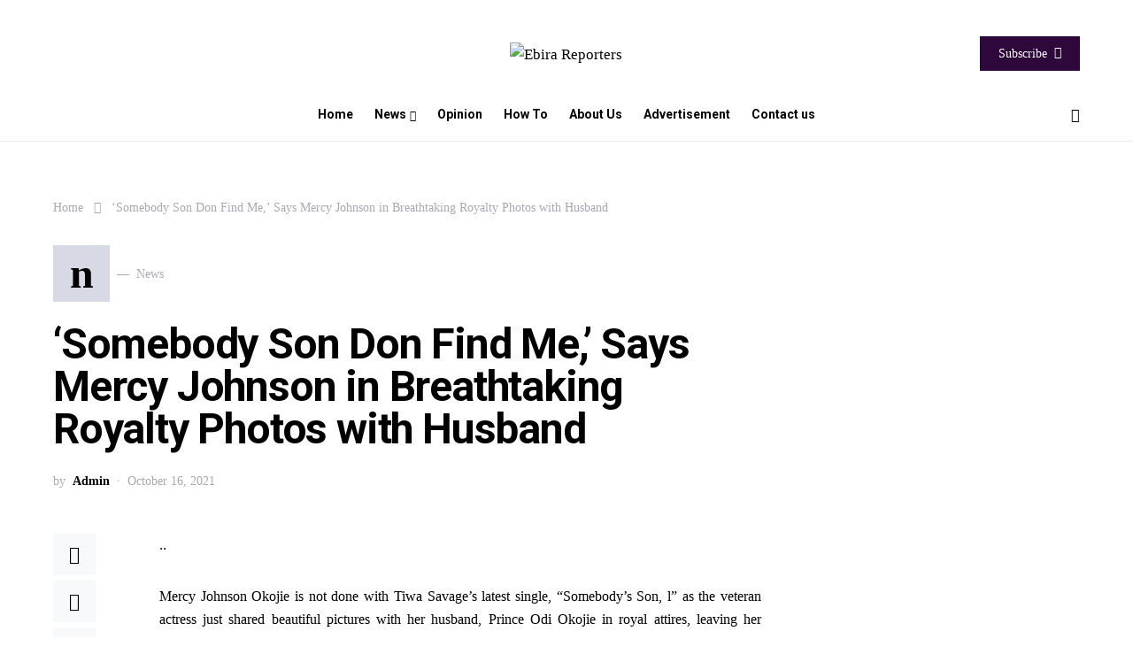

--- FILE ---
content_type: text/html; charset=utf-8
request_url: https://www.google.com/recaptcha/api2/aframe
body_size: 269
content:
<!DOCTYPE HTML><html><head><meta http-equiv="content-type" content="text/html; charset=UTF-8"></head><body><script nonce="ozS-B3U3wzMe437AVQZlZQ">/** Anti-fraud and anti-abuse applications only. See google.com/recaptcha */ try{var clients={'sodar':'https://pagead2.googlesyndication.com/pagead/sodar?'};window.addEventListener("message",function(a){try{if(a.source===window.parent){var b=JSON.parse(a.data);var c=clients[b['id']];if(c){var d=document.createElement('img');d.src=c+b['params']+'&rc='+(localStorage.getItem("rc::a")?sessionStorage.getItem("rc::b"):"");window.document.body.appendChild(d);sessionStorage.setItem("rc::e",parseInt(sessionStorage.getItem("rc::e")||0)+1);localStorage.setItem("rc::h",'1769157710291');}}}catch(b){}});window.parent.postMessage("_grecaptcha_ready", "*");}catch(b){}</script></body></html>

--- FILE ---
content_type: application/javascript; charset=utf-8
request_url: https://fundingchoicesmessages.google.com/f/AGSKWxWtuagK_vWlp_R3E2ItmPMif4AxnJimT-RXP_ZlLEgiH1OgTauYuQYp2wsKDfvwHfS4zOtkpafgYpsNhydGcx8CjPIR1z_KVhxVjZSeDjZNo7_30MMVaDGZbCrhxWKuw7U3_5te?fccs=W251bGwsbnVsbCxudWxsLG51bGwsbnVsbCxudWxsLFsxNzY5MTU3NzA5LDIzMjAwMDAwMF0sbnVsbCxudWxsLG51bGwsW251bGwsWzcsNiw5XSxudWxsLDIsbnVsbCwiZW4iLG51bGwsbnVsbCxudWxsLG51bGwsbnVsbCwxXSwiaHR0cHM6Ly9lYmlyYXJlcG9ydGVycy5jb20vc29tZWJvZHktc29uLWRvbi1maW5kLW1lLXNheXMtbWVyY3ktam9obnNvbi1pbi1icmVhdGh0YWtpbmctcm95YWx0eS1waG90b3Mtd2l0aC1odXNiYW5kLyIsbnVsbCxbWzgsIms2MVBCam1rNk8wIl0sWzksImVuLVVTIl0sWzE5LCIyIl0sWzE3LCJbMF0iXSxbMjQsIiJdLFsyOSwiZmFsc2UiXV1d
body_size: 208
content:
if (typeof __googlefc.fcKernelManager.run === 'function') {"use strict";this.default_ContributorServingResponseClientJs=this.default_ContributorServingResponseClientJs||{};(function(_){var window=this;
try{
var qp=function(a){this.A=_.t(a)};_.u(qp,_.J);var rp=function(a){this.A=_.t(a)};_.u(rp,_.J);rp.prototype.getWhitelistStatus=function(){return _.F(this,2)};var sp=function(a){this.A=_.t(a)};_.u(sp,_.J);var tp=_.ed(sp),up=function(a,b,c){this.B=a;this.j=_.A(b,qp,1);this.l=_.A(b,_.Pk,3);this.F=_.A(b,rp,4);a=this.B.location.hostname;this.D=_.Fg(this.j,2)&&_.O(this.j,2)!==""?_.O(this.j,2):a;a=new _.Qg(_.Qk(this.l));this.C=new _.dh(_.q.document,this.D,a);this.console=null;this.o=new _.mp(this.B,c,a)};
up.prototype.run=function(){if(_.O(this.j,3)){var a=this.C,b=_.O(this.j,3),c=_.fh(a),d=new _.Wg;b=_.hg(d,1,b);c=_.C(c,1,b);_.jh(a,c)}else _.gh(this.C,"FCNEC");_.op(this.o,_.A(this.l,_.De,1),this.l.getDefaultConsentRevocationText(),this.l.getDefaultConsentRevocationCloseText(),this.l.getDefaultConsentRevocationAttestationText(),this.D);_.pp(this.o,_.F(this.F,1),this.F.getWhitelistStatus());var e;a=(e=this.B.googlefc)==null?void 0:e.__executeManualDeployment;a!==void 0&&typeof a==="function"&&_.To(this.o.G,
"manualDeploymentApi")};var vp=function(){};vp.prototype.run=function(a,b,c){var d;return _.v(function(e){d=tp(b);(new up(a,d,c)).run();return e.return({})})};_.Tk(7,new vp);
}catch(e){_._DumpException(e)}
}).call(this,this.default_ContributorServingResponseClientJs);
// Google Inc.

//# sourceURL=/_/mss/boq-content-ads-contributor/_/js/k=boq-content-ads-contributor.ContributorServingResponseClientJs.en_US.k61PBjmk6O0.es5.O/d=1/exm=ad_blocking_detection_executable,kernel_loader,loader_js_executable,web_iab_tcf_v2_signal_executable/ed=1/rs=AJlcJMztj-kAdg6DB63MlSG3pP52LjSptg/m=cookie_refresh_executable
__googlefc.fcKernelManager.run('\x5b\x5b\x5b7,\x22\x5b\x5bnull,\\\x22ebirareporters.com\\\x22,\\\x22AKsRol-7cTv7ujF2kV2Q2U0ncYZGnACuLXN8v6j1AWVcv3pthTyQD9EkbJbjqwy7Mf-QMJ8ptP_-Wnzz0B_iFhD4aV7XRmdPMNMlGb6JBzMBuWAHol99z4xif6NvjcckO8CE4WiVmjrMHWcePPPYU6N5MNtcoVppCw\\\\u003d\\\\u003d\\\x22\x5d,null,\x5b\x5bnull,null,null,\\\x22https:\/\/fundingchoicesmessages.google.com\/f\/AGSKWxXE-Bw16kaSIvuz4b-GkrjBM_yoz1PgtM8AiHMZ0XT5UL50k8wzjX9V-O-l1QAt-87B7px9mgHXKfQXJ3b2TKI5A0CZNpND2kHikQ-NZjNsJhC6C_5vUZ4tYb3xHnA-mlmgJTm6\\\x22\x5d,null,null,\x5bnull,null,null,\\\x22https:\/\/fundingchoicesmessages.google.com\/el\/AGSKWxXbC_-_WS_OZERFgQzUDcrLU7p_Ejx8-WySsURqCSeUetbqJLfQfwI4yEojgUmv7ILdORuVZJnGCXmJDf0rxA56EBxhrW3BS1Xf_9tsDwAL3EEtmeZDjdMnYridSGNEO9s2WCmO\\\x22\x5d,null,\x5bnull,\x5b7,6,9\x5d,null,2,null,\\\x22en\\\x22,null,null,null,null,null,1\x5d,null,\\\x22Privacy and cookie settings\\\x22,\\\x22Close\\\x22,null,null,null,\\\x22Managed by Google. Complies with IAB TCF. CMP ID: 300\\\x22\x5d,\x5b3,1\x5d\x5d\x22\x5d\x5d,\x5bnull,null,null,\x22https:\/\/fundingchoicesmessages.google.com\/f\/AGSKWxVInz0KNGGY8_WxJZD3DqvE6eD7EDkBBp_GqweQIym70vBB_ZJhSwp5OXFahZDX8pg084ASqaeie-1riR_-TmV7JP4itvZwYFvHw5Q8PL9eLZH9HQ5HgFIHqq2Edpn1lQ3YO9Xg\x22\x5d\x5d');}

--- FILE ---
content_type: application/javascript; charset=utf-8
request_url: https://fundingchoicesmessages.google.com/f/AGSKWxVYAevBKCHUXHcNPEDYOAjLS-8OlxJZnGxomgmuiPJVD60D1pQbhTXSnCcw4x4nZ6pTantuy_BtUXRuDDQo721d_nMti-ZrS81qHlUjP3TEeMYChJq9mfbppBbCz-Banfv3ksbVvng2uvWnN8lAHC6A-mqu-852PweanYfD78wSpbCjc1FwTX6bleM=/__adscommon./ban_m.php?/pop-under._ads/iframe./impop.
body_size: -1288
content:
window['13e6aa6c-4719-4af6-975d-46a77f1ff6cf'] = true;